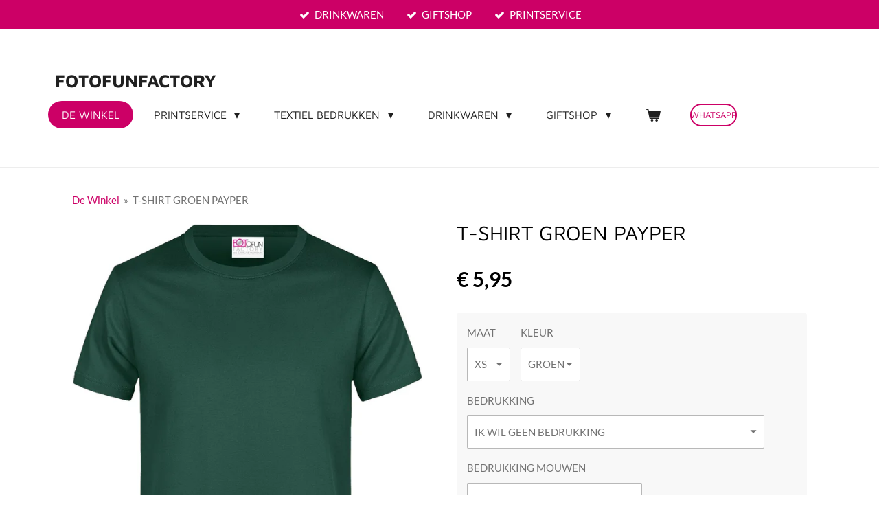

--- FILE ---
content_type: text/html; charset=UTF-8
request_url: https://www.fotofunfactory.nl/product/5486424/t-shirt-groen-payper
body_size: 15783
content:
<!DOCTYPE html>
<html lang="nl">
    <head>
        <meta http-equiv="Content-Type" content="text/html; charset=utf-8">
        <meta name="viewport" content="width=device-width, initial-scale=1.0, maximum-scale=5.0">
        <meta http-equiv="X-UA-Compatible" content="IE=edge">
        <link rel="canonical" href="https://www.fotofunfactory.nl/product/5486424/t-shirt-groen-payper">
        <link rel="sitemap" type="application/xml" href="https://www.fotofunfactory.nl/sitemap.xml">
        <meta property="og:title" content="T-SHIRT GROEN PAYPER">
        <meta property="og:url" content="https://www.fotofunfactory.nl/product/5486424/t-shirt-groen-payper">
        <base href="https://www.fotofunfactory.nl/">
        <meta name="description" property="og:description" content="Het perfecte (bedrijfs) T-Shirt merk Payper prachtige kwaliteit voor een scherpe prijs in vele kleuren verkrijgbaar vanaf € 5,25. Maak je T-shirt uniek met je eigen tekst of logo vanaf € 2,50.

">
                <script nonce="1df83da8526784c1d518f1f4174b2b57">
            
            window.JOUWWEB = window.JOUWWEB || {};
            window.JOUWWEB.application = window.JOUWWEB.application || {};
            window.JOUWWEB.application = {"backends":[{"domain":"jouwweb.nl","freeDomain":"jouwweb.site"},{"domain":"webador.com","freeDomain":"webadorsite.com"},{"domain":"webador.de","freeDomain":"webadorsite.com"},{"domain":"webador.fr","freeDomain":"webadorsite.com"},{"domain":"webador.es","freeDomain":"webadorsite.com"},{"domain":"webador.it","freeDomain":"webadorsite.com"},{"domain":"jouwweb.be","freeDomain":"jouwweb.site"},{"domain":"webador.ie","freeDomain":"webadorsite.com"},{"domain":"webador.co.uk","freeDomain":"webadorsite.com"},{"domain":"webador.at","freeDomain":"webadorsite.com"},{"domain":"webador.be","freeDomain":"webadorsite.com"},{"domain":"webador.ch","freeDomain":"webadorsite.com"},{"domain":"webador.ch","freeDomain":"webadorsite.com"},{"domain":"webador.mx","freeDomain":"webadorsite.com"},{"domain":"webador.com","freeDomain":"webadorsite.com"},{"domain":"webador.dk","freeDomain":"webadorsite.com"},{"domain":"webador.se","freeDomain":"webadorsite.com"},{"domain":"webador.no","freeDomain":"webadorsite.com"},{"domain":"webador.fi","freeDomain":"webadorsite.com"},{"domain":"webador.ca","freeDomain":"webadorsite.com"},{"domain":"webador.ca","freeDomain":"webadorsite.com"},{"domain":"webador.pl","freeDomain":"webadorsite.com"},{"domain":"webador.com.au","freeDomain":"webadorsite.com"},{"domain":"webador.nz","freeDomain":"webadorsite.com"}],"editorLocale":"nl-NL","editorTimezone":"Europe\/Amsterdam","editorLanguage":"nl","analytics4TrackingId":"G-E6PZPGE4QM","analyticsDimensions":[],"backendDomain":"www.jouwweb.nl","backendShortDomain":"jouwweb.nl","backendKey":"jouwweb-nl","freeWebsiteDomain":"jouwweb.site","noSsl":false,"build":{"reference":"fec0291"},"linkHostnames":["www.jouwweb.nl","www.webador.com","www.webador.de","www.webador.fr","www.webador.es","www.webador.it","www.jouwweb.be","www.webador.ie","www.webador.co.uk","www.webador.at","www.webador.be","www.webador.ch","fr.webador.ch","www.webador.mx","es.webador.com","www.webador.dk","www.webador.se","www.webador.no","www.webador.fi","www.webador.ca","fr.webador.ca","www.webador.pl","www.webador.com.au","www.webador.nz"],"assetsUrl":"https:\/\/assets.jwwb.nl","loginUrl":"https:\/\/www.jouwweb.nl\/inloggen","publishUrl":"https:\/\/www.jouwweb.nl\/v2\/website\/1979804\/publish-proxy","adminUserOrIp":false,"pricing":{"plans":{"lite":{"amount":"700","currency":"EUR"},"pro":{"amount":"1200","currency":"EUR"},"business":{"amount":"2400","currency":"EUR"}},"yearlyDiscount":{"price":{"amount":"4800","currency":"EUR"},"ratio":0.17,"percent":"17%","discountPrice":{"amount":"4800","currency":"EUR"},"termPricePerMonth":{"amount":"2400","currency":"EUR"},"termPricePerYear":{"amount":"24000","currency":"EUR"}}},"hcUrl":{"add-product-variants":"https:\/\/help.jouwweb.nl\/hc\/nl\/articles\/28594307773201","basic-vs-advanced-shipping":"https:\/\/help.jouwweb.nl\/hc\/nl\/articles\/28594268794257","html-in-head":"https:\/\/help.jouwweb.nl\/hc\/nl\/articles\/28594336422545","link-domain-name":"https:\/\/help.jouwweb.nl\/hc\/nl\/articles\/28594325307409","optimize-for-mobile":"https:\/\/help.jouwweb.nl\/hc\/nl\/articles\/28594312927121","seo":"https:\/\/help.jouwweb.nl\/hc\/nl\/sections\/28507243966737","transfer-domain-name":"https:\/\/help.jouwweb.nl\/hc\/nl\/articles\/28594325232657","website-not-secure":"https:\/\/help.jouwweb.nl\/hc\/nl\/articles\/28594252935825"}};
            window.JOUWWEB.brand = {"type":"jouwweb","name":"JouwWeb","domain":"JouwWeb.nl","supportEmail":"support@jouwweb.nl"};
                    
                window.JOUWWEB = window.JOUWWEB || {};
                window.JOUWWEB.websiteRendering = {"locale":"nl-NL","timezone":"Europe\/Amsterdam","routes":{"api\/upload\/product-field":"\/_api\/upload\/product-field","checkout\/cart":"\/winkelwagen","payment":"\/bestelling-afronden\/:publicOrderId","payment\/forward":"\/bestelling-afronden\/:publicOrderId\/forward","public-order":"\/bestelling\/:publicOrderId","checkout\/authorize":"\/winkelwagen\/authorize\/:gateway","wishlist":"\/verlanglijst"}};
                                                    window.JOUWWEB.website = {"id":1979804,"locale":"nl-NL","enabled":true,"title":"FotoFunFactory | Giftshop, Printservice","hasTitle":true,"roleOfLoggedInUser":null,"ownerLocale":"nl-NL","plan":"business","freeWebsiteDomain":"jouwweb.site","backendKey":"jouwweb-nl","currency":"EUR","defaultLocale":"nl-NL","url":"https:\/\/www.fotofunfactory.nl\/","homepageSegmentId":7550114,"category":"website","isOffline":false,"isPublished":true,"locales":["nl-NL"],"allowed":{"ads":false,"credits":true,"externalLinks":true,"slideshow":true,"customDefaultSlideshow":true,"hostedAlbums":true,"moderators":true,"mailboxQuota":10,"statisticsVisitors":true,"statisticsDetailed":true,"statisticsMonths":-1,"favicon":true,"password":true,"freeDomains":0,"freeMailAccounts":1,"canUseLanguages":false,"fileUpload":true,"legacyFontSize":false,"webshop":true,"products":-1,"imageText":false,"search":true,"audioUpload":true,"videoUpload":5000,"allowDangerousForms":false,"allowHtmlCode":true,"mobileBar":true,"sidebar":false,"poll":false,"allowCustomForms":true,"allowBusinessListing":true,"allowCustomAnalytics":true,"allowAccountingLink":true,"digitalProducts":true,"sitemapElement":false},"mobileBar":{"enabled":true,"theme":"light","email":{"active":true,"value":"info@fotofunfactory.nl"},"location":{"active":true,"value":"Sorongstraat 49, Hoogvliet"},"phone":{"active":true,"value":"+31622901916"},"whatsapp":{"active":true,"value":"+31622901916"},"social":{"active":false,"network":"facebook"}},"webshop":{"enabled":true,"currency":"EUR","taxEnabled":true,"taxInclusive":true,"vatDisclaimerVisible":false,"orderNotice":"<p>Indien je speciale wensen hebt kun je deze doorgeven via het Opmerkingen-veld in de laatste stap.<\/p>","orderConfirmation":null,"freeShipping":true,"freeShippingAmount":"299.00","shippingDisclaimerVisible":false,"pickupAllowed":true,"couponAllowed":false,"detailsPageAvailable":true,"socialMediaVisible":false,"termsPage":null,"termsPageUrl":null,"extraTerms":null,"pricingVisible":true,"orderButtonVisible":true,"shippingAdvanced":false,"shippingAdvancedBackEnd":false,"soldOutVisible":true,"backInStockNotificationEnabled":false,"canAddProducts":true,"nextOrderNumber":204,"allowedServicePoints":["postnl"],"sendcloudConfigured":false,"sendcloudFallbackPublicKey":"a3d50033a59b4a598f1d7ce7e72aafdf","taxExemptionAllowed":true,"invoiceComment":null,"emptyCartVisible":true,"minimumOrderPrice":null,"productNumbersEnabled":false,"wishlistEnabled":false,"hideTaxOnCart":false},"isTreatedAsWebshop":true};                            window.JOUWWEB.cart = {"products":[],"coupon":null,"shippingCountryCode":null,"shippingChoice":null,"breakdown":[]};                            window.JOUWWEB.scripts = ["website-rendering\/webshop"];                        window.parent.JOUWWEB.colorPalette = window.JOUWWEB.colorPalette;
        </script>
                <title>T-SHIRT GROEN PAYPER</title>
                                            <link href="https://primary.jwwb.nl/public/i/q/o/temp-tqieuzzlfkoxkghupiag/touch-icon-iphone.png?bust=1768292676" rel="apple-touch-icon" sizes="60x60">                                                <link href="https://primary.jwwb.nl/public/i/q/o/temp-tqieuzzlfkoxkghupiag/touch-icon-ipad.png?bust=1768292676" rel="apple-touch-icon" sizes="76x76">                                                <link href="https://primary.jwwb.nl/public/i/q/o/temp-tqieuzzlfkoxkghupiag/touch-icon-iphone-retina.png?bust=1768292676" rel="apple-touch-icon" sizes="120x120">                                                <link href="https://primary.jwwb.nl/public/i/q/o/temp-tqieuzzlfkoxkghupiag/touch-icon-ipad-retina.png?bust=1768292676" rel="apple-touch-icon" sizes="152x152">                                                <link href="https://primary.jwwb.nl/public/i/q/o/temp-tqieuzzlfkoxkghupiag/favicon.png?bust=1768292676" rel="shortcut icon">                                                <link href="https://primary.jwwb.nl/public/i/q/o/temp-tqieuzzlfkoxkghupiag/favicon.png?bust=1768292676" rel="icon">                                        <meta property="og:image" content="https&#x3A;&#x2F;&#x2F;primary.jwwb.nl&#x2F;public&#x2F;i&#x2F;q&#x2F;o&#x2F;temp-tqieuzzlfkoxkghupiag&#x2F;phvs6w&#x2F;Groent-shirtbestellen.jpg">
                    <meta property="og:image" content="https&#x3A;&#x2F;&#x2F;primary.jwwb.nl&#x2F;public&#x2F;i&#x2F;q&#x2F;o&#x2F;temp-tqieuzzlfkoxkghupiag&#x2F;logo-nw-fff-bottom-high.png">
                    <meta property="og:image" content="https&#x3A;&#x2F;&#x2F;primary.jwwb.nl&#x2F;public&#x2F;i&#x2F;q&#x2F;o&#x2F;temp-tqieuzzlfkoxkghupiag&#x2F;22b612&#x2F;iDEAL_logo.png&#x3F;enable-io&#x3D;true&amp;enable&#x3D;upscale&amp;fit&#x3D;bounds&amp;width&#x3D;1200">
                                    <meta name="twitter:card" content="summary_large_image">
                        <meta property="twitter:image" content="https&#x3A;&#x2F;&#x2F;primary.jwwb.nl&#x2F;public&#x2F;i&#x2F;q&#x2F;o&#x2F;temp-tqieuzzlfkoxkghupiag&#x2F;phvs6w&#x2F;Groent-shirtbestellen.jpg">
                                                    <script src="https://www.googletagmanager.com/gtag/js?id=UA-76193173-1" nonce="1df83da8526784c1d518f1f4174b2b57" data-turbo-track="reload" async></script>
<script src="https://plausible.io/js/script.manual.js" nonce="1df83da8526784c1d518f1f4174b2b57" data-turbo-track="reload" defer data-domain="shard4.jouwweb.nl"></script>
<link rel="stylesheet" type="text/css" href="https://gfonts.jwwb.nl/css?display=fallback&amp;family=Lato%3A400%2C700%2C400italic%2C700italic%7CMaven+Pro%3A400%2C700%2C400italic%2C700italic" nonce="1df83da8526784c1d518f1f4174b2b57" data-turbo-track="dynamic">
<script src="https://assets.jwwb.nl/assets/build/website-rendering/nl-NL.js?bust=af8dcdef13a1895089e9" nonce="1df83da8526784c1d518f1f4174b2b57" data-turbo-track="reload" defer></script>
<script src="https://assets.jwwb.nl/assets/website-rendering/runtime.e9aaeab0c631cbd69aaa.js?bust=0df1501923f96b249330" nonce="1df83da8526784c1d518f1f4174b2b57" data-turbo-track="reload" defer></script>
<script src="https://assets.jwwb.nl/assets/website-rendering/103.3d75ec3708e54af67f50.js?bust=cb0aa3c978e146edbd0d" nonce="1df83da8526784c1d518f1f4174b2b57" data-turbo-track="reload" defer></script>
<script src="https://assets.jwwb.nl/assets/website-rendering/main.f656389ec507dc20f0cb.js?bust=d20d7cd648ba41ec2448" nonce="1df83da8526784c1d518f1f4174b2b57" data-turbo-track="reload" defer></script>
<link rel="preload" href="https://assets.jwwb.nl/assets/website-rendering/styles.e258e1c0caffe3e22b8c.css?bust=00dff845dced716b5f3e" as="style">
<link rel="preload" href="https://assets.jwwb.nl/assets/website-rendering/fonts/icons-website-rendering/font/website-rendering.woff2?bust=bd2797014f9452dadc8e" as="font" crossorigin>
<link rel="preconnect" href="https://gfonts.jwwb.nl">
<link rel="stylesheet" type="text/css" href="https://assets.jwwb.nl/assets/website-rendering/styles.e258e1c0caffe3e22b8c.css?bust=00dff845dced716b5f3e" nonce="1df83da8526784c1d518f1f4174b2b57" data-turbo-track="dynamic">
<link rel="preconnect" href="https://assets.jwwb.nl">
<link rel="preconnect" href="https://www.google-analytics.com">
<link rel="stylesheet" type="text/css" href="https://primary.jwwb.nl/public/i/q/o/temp-tqieuzzlfkoxkghupiag/style.css?bust=1768565068" nonce="1df83da8526784c1d518f1f4174b2b57" data-turbo-track="dynamic">    </head>
    <body
        id="top"
        class="jw-is-no-slideshow jw-header-is-text jw-is-segment-product jw-is-frontend jw-is-no-sidebar jw-is-messagebar jw-is-no-touch-device jw-is-no-mobile"
                                    data-jouwweb-page="5486424"
                                                data-jouwweb-segment-id="5486424"
                                                data-jouwweb-segment-type="product"
                                                data-template-threshold="960"
                                                data-template-name="concert-banner&#x7C;fjord-banner"
                            itemscope
        itemtype="https://schema.org/Product"
    >
                                    <meta itemprop="url" content="https://www.fotofunfactory.nl/product/5486424/t-shirt-groen-payper">
        <a href="#main-content" class="jw-skip-link">
            Ga direct naar de hoofdinhoud        </a>
        <div class="jw-background"></div>
        <div class="jw-body">
            <div class="jw-mobile-menu jw-mobile-is-text js-mobile-menu">
            <button
            type="button"
            class="jw-mobile-menu__button jw-mobile-toggle"
            aria-label="Open / sluit menu"
        >
            <span class="jw-icon-burger"></span>
        </button>
        <div class="jw-mobile-header jw-mobile-header--text">
        <a            class="jw-mobile-header-content"
                            href="/"
                        >
                                        <div class="jw-mobile-text">
                    Fotofunfactory                </div>
                    </a>
    </div>

        <a
        href="/winkelwagen"
        class="jw-mobile-menu__button jw-mobile-header-cart"
        aria-label="Bekijk winkelwagen"
    >
        <span class="jw-icon-badge-wrapper">
            <span class="website-rendering-icon-basket" aria-hidden="true"></span>
            <span class="jw-icon-badge hidden" aria-hidden="true"></span>
        </span>
    </a>
    
    </div>
            <header class="header-wrap js-topbar-content-container js-fixed-header-container">
    <div class="message-bar message-bar--accent"><div class="message-bar__container"><ul class="message-bar-usps"><li class="message-bar-usps__item"><i class="website-rendering-icon-ok"></i><span>DRINKWAREN</span></li><li class="message-bar-usps__item"><i class="website-rendering-icon-ok"></i><span>GIFTSHOP</span></li><li class="message-bar-usps__item"><i class="website-rendering-icon-ok"></i><span>PRINTSERVICE</span></li></ul></div></div>    <div class="header-wrap__inner">
        <div class="header">
            <div class="jw-header-logo">
        <div
    class="jw-header jw-header-title-container jw-header-text jw-header-text-toggle"
    data-stylable="true"
>
    <a        id="jw-header-title"
        class="jw-header-title"
                    href="/"
            >
        Fotofunfactory    </a>
</div>
</div>
        </div>
        <nav class="menu jw-menu-copy">
            <ul
    id="jw-menu"
    class="jw-menu jw-menu-horizontal"
            >
            <li
    class="jw-menu-item jw-menu-is-active"
>
        <a        class="jw-menu-link js-active-menu-item"
        href="/"                                            data-page-link-id="7550114"
                            >
                <span class="">
            De Winkel        </span>
            </a>
                </li>
            <li
    class="jw-menu-item jw-menu-has-submenu"
>
        <a        class="jw-menu-link"
        href="/printservice"                                            data-page-link-id="7722014"
                            >
                <span class="">
            printservice        </span>
                    <span class="jw-arrow jw-arrow-toplevel"></span>
            </a>
                    <ul
            class="jw-submenu"
                    >
                            <li
    class="jw-menu-item"
>
        <a        class="jw-menu-link"
        href="/printservice/fotoprint"                                            data-page-link-id="7741765"
                            >
                <span class="">
            fotoprint        </span>
            </a>
                </li>
                            <li
    class="jw-menu-item"
>
        <a        class="jw-menu-link"
        href="/printservice/canvas"                                            data-page-link-id="7742176"
                            >
                <span class="">
            canvas        </span>
            </a>
                </li>
                    </ul>
        </li>
            <li
    class="jw-menu-item jw-menu-has-submenu"
>
        <a        class="jw-menu-link"
        href="/textiel-bedrukken"                                            data-page-link-id="7722033"
                            >
                <span class="">
            TEXTIEL BEDRUKKEN        </span>
                    <span class="jw-arrow jw-arrow-toplevel"></span>
            </a>
                    <ul
            class="jw-submenu"
                    >
                            <li
    class="jw-menu-item"
>
        <a        class="jw-menu-link"
        href="/textiel-bedrukken/t-shirts"                                            data-page-link-id="8279388"
                            >
                <span class="">
            T-SHIRTS        </span>
            </a>
                </li>
                            <li
    class="jw-menu-item"
>
        <a        class="jw-menu-link"
        href="/textiel-bedrukken/sweater-trui"                                            data-page-link-id="8302419"
                            >
                <span class="">
            SWEATER TRUI        </span>
            </a>
                </li>
                            <li
    class="jw-menu-item"
>
        <a        class="jw-menu-link"
        href="/textiel-bedrukken/hoodie"                                            data-page-link-id="8309304"
                            >
                <span class="">
            HOODIE        </span>
            </a>
                </li>
                            <li
    class="jw-menu-item"
>
        <a        class="jw-menu-link"
        href="/textiel-bedrukken/hoodievest"                                            data-page-link-id="8309416"
                            >
                <span class="">
            HOODIEVEST        </span>
            </a>
                </li>
                            <li
    class="jw-menu-item"
>
        <a        class="jw-menu-link"
        href="/textiel-bedrukken/prijzen-kleding-bedrukken"                                            data-page-link-id="10386095"
                            >
                <span class="">
            Prijzen kleding bedrukken        </span>
            </a>
                </li>
                    </ul>
        </li>
            <li
    class="jw-menu-item jw-menu-has-submenu"
>
        <a        class="jw-menu-link"
        href="/drinkwaren"                                            data-page-link-id="7722029"
                            >
                <span class="">
            DRINKWAREN        </span>
                    <span class="jw-arrow jw-arrow-toplevel"></span>
            </a>
                    <ul
            class="jw-submenu"
                    >
                            <li
    class="jw-menu-item jw-menu-has-submenu"
>
        <a        class="jw-menu-link"
        href="/drinkwaren/keramiek"                                            data-page-link-id="22675031"
                            >
                <span class="">
            KERAMIEK        </span>
                    <span class="jw-arrow"></span>
            </a>
                    <ul
            class="jw-submenu"
                    >
                            <li
    class="jw-menu-item"
>
        <a        class="jw-menu-link"
        href="/drinkwaren/keramiek/senseo-kopje"                                            data-page-link-id="8357481"
                            >
                <span class="">
            SENSEO KOPJE        </span>
            </a>
                </li>
                            <li
    class="jw-menu-item"
>
        <a        class="jw-menu-link"
        href="/drinkwaren/keramiek/mok-groot"                                            data-page-link-id="8357363"
                            >
                <span class="">
            MOK GROOT        </span>
            </a>
                </li>
                            <li
    class="jw-menu-item"
>
        <a        class="jw-menu-link"
        href="/drinkwaren/keramiek/mok-hartvorm"                                            data-page-link-id="8353882"
                            >
                <span class="">
            MOK HARTVORM        </span>
            </a>
                </li>
                            <li
    class="jw-menu-item"
>
        <a        class="jw-menu-link"
        href="/drinkwaren/keramiek/glitter-mok-goud"                                            data-page-link-id="8357751"
                            >
                <span class="">
            GLITTER MOK GOUD        </span>
            </a>
                </li>
                            <li
    class="jw-menu-item"
>
        <a        class="jw-menu-link"
        href="/drinkwaren/keramiek/glitter-mok-zilver"                                            data-page-link-id="8357632"
                            >
                <span class="">
            GLITTER MOK ZILVER        </span>
            </a>
                </li>
                    </ul>
        </li>
                            <li
    class="jw-menu-item jw-menu-has-submenu"
>
        <a        class="jw-menu-link"
        href="/drinkwaren/rvs-thermos"                                            data-page-link-id="22673559"
                            >
                <span class="">
            RVS THERMOS        </span>
                    <span class="jw-arrow"></span>
            </a>
                    <ul
            class="jw-submenu"
                    >
                            <li
    class="jw-menu-item"
>
        <a        class="jw-menu-link"
        href="/drinkwaren/rvs-thermos/rvs-beker"                                            data-page-link-id="22695144"
                            >
                <span class="">
            RVS BEKER        </span>
            </a>
                </li>
                            <li
    class="jw-menu-item"
>
        <a        class="jw-menu-link"
        href="/drinkwaren/rvs-thermos/mok-karabijnhaak"                                            data-page-link-id="8357843"
                            >
                <span class="">
            MOK KARABIJNHAAK        </span>
            </a>
                </li>
                            <li
    class="jw-menu-item"
>
        <a        class="jw-menu-link"
        href="/drinkwaren/rvs-thermos/thermosfles"                                            data-page-link-id="8358041"
                            >
                <span class="">
            THERMOSFLES        </span>
            </a>
                </li>
                            <li
    class="jw-menu-item"
>
        <a        class="jw-menu-link"
        href="/drinkwaren/rvs-thermos/beker-to-go"                                            data-page-link-id="22688307"
                            >
                <span class="">
            BEKER TO GO        </span>
            </a>
                </li>
                            <li
    class="jw-menu-item"
>
        <a        class="jw-menu-link"
        href="/drinkwaren/rvs-thermos/beker-travel"                                            data-page-link-id="22693320"
                            >
                <span class="">
            BEKER TRAVEL        </span>
            </a>
                </li>
                            <li
    class="jw-menu-item"
>
        <a        class="jw-menu-link"
        href="/drinkwaren/rvs-thermos/beker-starbucks"                                            data-page-link-id="22729741"
                            >
                <span class="">
            BEKER STARBUCKS        </span>
            </a>
                </li>
                    </ul>
        </li>
                            <li
    class="jw-menu-item jw-menu-has-submenu"
>
        <a        class="jw-menu-link"
        href="/drinkwaren/aluminium"                                            data-page-link-id="22675125"
                            >
                <span class="">
            ALUMINIUM        </span>
                    <span class="jw-arrow"></span>
            </a>
                    <ul
            class="jw-submenu"
                    >
                            <li
    class="jw-menu-item"
>
        <a        class="jw-menu-link"
        href="/drinkwaren/aluminium/aluminium-waterfles"                                            data-page-link-id="8358330"
                            >
                <span class="">
            ALUMINIUM WATERFLES        </span>
            </a>
                </li>
                            <li
    class="jw-menu-item"
>
        <a        class="jw-menu-link"
        href="/drinkwaren/aluminium/aluminium-drinkfles"                                            data-page-link-id="8358412"
                            >
                <span class="">
            ALUMINIUM DRINKFLES        </span>
            </a>
                </li>
                    </ul>
        </li>
                            <li
    class="jw-menu-item"
>
        <a        class="jw-menu-link"
        href="/drinkwaren/emaille"                                            data-page-link-id="22731811"
                            >
                <span class="">
            EMAILLE        </span>
            </a>
                </li>
                    </ul>
        </li>
            <li
    class="jw-menu-item jw-menu-has-submenu"
>
        <a        class="jw-menu-link"
        href="/giftshop"                                            data-page-link-id="8894115"
                            >
                <span class="">
            Giftshop        </span>
                    <span class="jw-arrow jw-arrow-toplevel"></span>
            </a>
                    <ul
            class="jw-submenu"
                    >
                            <li
    class="jw-menu-item"
>
        <a        class="jw-menu-link"
        href="/giftshop/rompertjes"                                            data-page-link-id="11378313"
                            >
                <span class="">
            Rompertjes        </span>
            </a>
                </li>
                            <li
    class="jw-menu-item jw-menu-has-submenu"
>
        <a        class="jw-menu-link"
        href="/giftshop/cadeau-mokken"                                            data-page-link-id="8894888"
                            >
                <span class="">
            Cadeau Mokken        </span>
                    <span class="jw-arrow"></span>
            </a>
                    <ul
            class="jw-submenu"
                    >
                            <li
    class="jw-menu-item"
>
        <a        class="jw-menu-link"
        href="/giftshop/cadeau-mokken/delfts-blauwe-mokken"                                            data-page-link-id="8927210"
                            >
                <span class="">
            Delfts Blauwe Mokken        </span>
            </a>
                </li>
                            <li
    class="jw-menu-item"
>
        <a        class="jw-menu-link"
        href="/giftshop/cadeau-mokken/moederdag-mokken"                                            data-page-link-id="8927406"
                            >
                <span class="">
            Moederdag Mokken        </span>
            </a>
                </li>
                            <li
    class="jw-menu-item"
>
        <a        class="jw-menu-link"
        href="/giftshop/cadeau-mokken/werk-mokken"                                            data-page-link-id="8927405"
                            >
                <span class="">
            Werk Mokken        </span>
            </a>
                </li>
                            <li
    class="jw-menu-item"
>
        <a        class="jw-menu-link"
        href="/giftshop/cadeau-mokken/liefde-mokken"                                            data-page-link-id="8927404"
                            >
                <span class="">
            Liefde Mokken        </span>
            </a>
                </li>
                            <li
    class="jw-menu-item"
>
        <a        class="jw-menu-link"
        href="/giftshop/cadeau-mokken/grappige-mokken"                                            data-page-link-id="8927408"
                            >
                <span class="">
            Grappige Mokken        </span>
            </a>
                </li>
                            <li
    class="jw-menu-item"
>
        <a        class="jw-menu-link"
        href="/giftshop/cadeau-mokken/vaderdag-mokken"                                            data-page-link-id="8943123"
                            >
                <span class="">
            Vaderdag Mokken        </span>
            </a>
                </li>
                    </ul>
        </li>
                            <li
    class="jw-menu-item"
>
        <a        class="jw-menu-link"
        href="/giftshop/katoenen-tasjes"                                            data-page-link-id="7721862"
                            >
                <span class="">
            Katoenen Tasjes        </span>
            </a>
                </li>
                            <li
    class="jw-menu-item"
>
        <a        class="jw-menu-link"
        href="/giftshop/keukenschorten"                                            data-page-link-id="8919406"
                            >
                <span class="">
            Keukenschorten        </span>
            </a>
                </li>
                    </ul>
        </li>
            <li
    class="jw-menu-item js-menu-cart-item "
>
        <a        class="jw-menu-link jw-menu-link--icon"
        href="/winkelwagen"                                                            title="Winkelwagen"
            >
                                    <span class="jw-icon-badge-wrapper">
                        <span class="website-rendering-icon-basket"></span>
                                            <span class="jw-icon-badge hidden">
                    0                </span>
                            <span class="hidden-desktop-horizontal-menu">
            Winkelwagen        </span>
            </a>
                </li>
    
    <div
    class="jw-menu-item jw-menu-cta"
    >
    <a
       title="Whatsapp"
       class="jw-btn jw-btn--size-small jw-btn--style-border"
                  href="https&#x3A;&#x2F;&#x2F;api.whatsapp.com&#x2F;send&#x3F;phone&#x3D;&#x25;2B31622901916"
                  >
        <span class="jw-btn-caption">
            Whatsapp        </span>
    </a>
</div>
</ul>

    <script nonce="1df83da8526784c1d518f1f4174b2b57" id="jw-mobile-menu-template" type="text/template">
        <ul id="jw-menu" class="jw-menu jw-menu-horizontal jw-menu-spacing--mobile-bar">
                            <li
    class="jw-menu-item jw-menu-is-active"
>
        <a        class="jw-menu-link js-active-menu-item"
        href="/"                                            data-page-link-id="7550114"
                            >
                <span class="">
            De Winkel        </span>
            </a>
                </li>
                            <li
    class="jw-menu-item jw-menu-has-submenu"
>
        <a        class="jw-menu-link"
        href="/printservice"                                            data-page-link-id="7722014"
                            >
                <span class="">
            printservice        </span>
                    <span class="jw-arrow jw-arrow-toplevel"></span>
            </a>
                    <ul
            class="jw-submenu"
                    >
                            <li
    class="jw-menu-item"
>
        <a        class="jw-menu-link"
        href="/printservice/fotoprint"                                            data-page-link-id="7741765"
                            >
                <span class="">
            fotoprint        </span>
            </a>
                </li>
                            <li
    class="jw-menu-item"
>
        <a        class="jw-menu-link"
        href="/printservice/canvas"                                            data-page-link-id="7742176"
                            >
                <span class="">
            canvas        </span>
            </a>
                </li>
                    </ul>
        </li>
                            <li
    class="jw-menu-item jw-menu-has-submenu"
>
        <a        class="jw-menu-link"
        href="/textiel-bedrukken"                                            data-page-link-id="7722033"
                            >
                <span class="">
            TEXTIEL BEDRUKKEN        </span>
                    <span class="jw-arrow jw-arrow-toplevel"></span>
            </a>
                    <ul
            class="jw-submenu"
                    >
                            <li
    class="jw-menu-item"
>
        <a        class="jw-menu-link"
        href="/textiel-bedrukken/t-shirts"                                            data-page-link-id="8279388"
                            >
                <span class="">
            T-SHIRTS        </span>
            </a>
                </li>
                            <li
    class="jw-menu-item"
>
        <a        class="jw-menu-link"
        href="/textiel-bedrukken/sweater-trui"                                            data-page-link-id="8302419"
                            >
                <span class="">
            SWEATER TRUI        </span>
            </a>
                </li>
                            <li
    class="jw-menu-item"
>
        <a        class="jw-menu-link"
        href="/textiel-bedrukken/hoodie"                                            data-page-link-id="8309304"
                            >
                <span class="">
            HOODIE        </span>
            </a>
                </li>
                            <li
    class="jw-menu-item"
>
        <a        class="jw-menu-link"
        href="/textiel-bedrukken/hoodievest"                                            data-page-link-id="8309416"
                            >
                <span class="">
            HOODIEVEST        </span>
            </a>
                </li>
                            <li
    class="jw-menu-item"
>
        <a        class="jw-menu-link"
        href="/textiel-bedrukken/prijzen-kleding-bedrukken"                                            data-page-link-id="10386095"
                            >
                <span class="">
            Prijzen kleding bedrukken        </span>
            </a>
                </li>
                    </ul>
        </li>
                            <li
    class="jw-menu-item jw-menu-has-submenu"
>
        <a        class="jw-menu-link"
        href="/drinkwaren"                                            data-page-link-id="7722029"
                            >
                <span class="">
            DRINKWAREN        </span>
                    <span class="jw-arrow jw-arrow-toplevel"></span>
            </a>
                    <ul
            class="jw-submenu"
                    >
                            <li
    class="jw-menu-item jw-menu-has-submenu"
>
        <a        class="jw-menu-link"
        href="/drinkwaren/keramiek"                                            data-page-link-id="22675031"
                            >
                <span class="">
            KERAMIEK        </span>
                    <span class="jw-arrow"></span>
            </a>
                    <ul
            class="jw-submenu"
                    >
                            <li
    class="jw-menu-item"
>
        <a        class="jw-menu-link"
        href="/drinkwaren/keramiek/senseo-kopje"                                            data-page-link-id="8357481"
                            >
                <span class="">
            SENSEO KOPJE        </span>
            </a>
                </li>
                            <li
    class="jw-menu-item"
>
        <a        class="jw-menu-link"
        href="/drinkwaren/keramiek/mok-groot"                                            data-page-link-id="8357363"
                            >
                <span class="">
            MOK GROOT        </span>
            </a>
                </li>
                            <li
    class="jw-menu-item"
>
        <a        class="jw-menu-link"
        href="/drinkwaren/keramiek/mok-hartvorm"                                            data-page-link-id="8353882"
                            >
                <span class="">
            MOK HARTVORM        </span>
            </a>
                </li>
                            <li
    class="jw-menu-item"
>
        <a        class="jw-menu-link"
        href="/drinkwaren/keramiek/glitter-mok-goud"                                            data-page-link-id="8357751"
                            >
                <span class="">
            GLITTER MOK GOUD        </span>
            </a>
                </li>
                            <li
    class="jw-menu-item"
>
        <a        class="jw-menu-link"
        href="/drinkwaren/keramiek/glitter-mok-zilver"                                            data-page-link-id="8357632"
                            >
                <span class="">
            GLITTER MOK ZILVER        </span>
            </a>
                </li>
                    </ul>
        </li>
                            <li
    class="jw-menu-item jw-menu-has-submenu"
>
        <a        class="jw-menu-link"
        href="/drinkwaren/rvs-thermos"                                            data-page-link-id="22673559"
                            >
                <span class="">
            RVS THERMOS        </span>
                    <span class="jw-arrow"></span>
            </a>
                    <ul
            class="jw-submenu"
                    >
                            <li
    class="jw-menu-item"
>
        <a        class="jw-menu-link"
        href="/drinkwaren/rvs-thermos/rvs-beker"                                            data-page-link-id="22695144"
                            >
                <span class="">
            RVS BEKER        </span>
            </a>
                </li>
                            <li
    class="jw-menu-item"
>
        <a        class="jw-menu-link"
        href="/drinkwaren/rvs-thermos/mok-karabijnhaak"                                            data-page-link-id="8357843"
                            >
                <span class="">
            MOK KARABIJNHAAK        </span>
            </a>
                </li>
                            <li
    class="jw-menu-item"
>
        <a        class="jw-menu-link"
        href="/drinkwaren/rvs-thermos/thermosfles"                                            data-page-link-id="8358041"
                            >
                <span class="">
            THERMOSFLES        </span>
            </a>
                </li>
                            <li
    class="jw-menu-item"
>
        <a        class="jw-menu-link"
        href="/drinkwaren/rvs-thermos/beker-to-go"                                            data-page-link-id="22688307"
                            >
                <span class="">
            BEKER TO GO        </span>
            </a>
                </li>
                            <li
    class="jw-menu-item"
>
        <a        class="jw-menu-link"
        href="/drinkwaren/rvs-thermos/beker-travel"                                            data-page-link-id="22693320"
                            >
                <span class="">
            BEKER TRAVEL        </span>
            </a>
                </li>
                            <li
    class="jw-menu-item"
>
        <a        class="jw-menu-link"
        href="/drinkwaren/rvs-thermos/beker-starbucks"                                            data-page-link-id="22729741"
                            >
                <span class="">
            BEKER STARBUCKS        </span>
            </a>
                </li>
                    </ul>
        </li>
                            <li
    class="jw-menu-item jw-menu-has-submenu"
>
        <a        class="jw-menu-link"
        href="/drinkwaren/aluminium"                                            data-page-link-id="22675125"
                            >
                <span class="">
            ALUMINIUM        </span>
                    <span class="jw-arrow"></span>
            </a>
                    <ul
            class="jw-submenu"
                    >
                            <li
    class="jw-menu-item"
>
        <a        class="jw-menu-link"
        href="/drinkwaren/aluminium/aluminium-waterfles"                                            data-page-link-id="8358330"
                            >
                <span class="">
            ALUMINIUM WATERFLES        </span>
            </a>
                </li>
                            <li
    class="jw-menu-item"
>
        <a        class="jw-menu-link"
        href="/drinkwaren/aluminium/aluminium-drinkfles"                                            data-page-link-id="8358412"
                            >
                <span class="">
            ALUMINIUM DRINKFLES        </span>
            </a>
                </li>
                    </ul>
        </li>
                            <li
    class="jw-menu-item"
>
        <a        class="jw-menu-link"
        href="/drinkwaren/emaille"                                            data-page-link-id="22731811"
                            >
                <span class="">
            EMAILLE        </span>
            </a>
                </li>
                    </ul>
        </li>
                            <li
    class="jw-menu-item jw-menu-has-submenu"
>
        <a        class="jw-menu-link"
        href="/giftshop"                                            data-page-link-id="8894115"
                            >
                <span class="">
            Giftshop        </span>
                    <span class="jw-arrow jw-arrow-toplevel"></span>
            </a>
                    <ul
            class="jw-submenu"
                    >
                            <li
    class="jw-menu-item"
>
        <a        class="jw-menu-link"
        href="/giftshop/rompertjes"                                            data-page-link-id="11378313"
                            >
                <span class="">
            Rompertjes        </span>
            </a>
                </li>
                            <li
    class="jw-menu-item jw-menu-has-submenu"
>
        <a        class="jw-menu-link"
        href="/giftshop/cadeau-mokken"                                            data-page-link-id="8894888"
                            >
                <span class="">
            Cadeau Mokken        </span>
                    <span class="jw-arrow"></span>
            </a>
                    <ul
            class="jw-submenu"
                    >
                            <li
    class="jw-menu-item"
>
        <a        class="jw-menu-link"
        href="/giftshop/cadeau-mokken/delfts-blauwe-mokken"                                            data-page-link-id="8927210"
                            >
                <span class="">
            Delfts Blauwe Mokken        </span>
            </a>
                </li>
                            <li
    class="jw-menu-item"
>
        <a        class="jw-menu-link"
        href="/giftshop/cadeau-mokken/moederdag-mokken"                                            data-page-link-id="8927406"
                            >
                <span class="">
            Moederdag Mokken        </span>
            </a>
                </li>
                            <li
    class="jw-menu-item"
>
        <a        class="jw-menu-link"
        href="/giftshop/cadeau-mokken/werk-mokken"                                            data-page-link-id="8927405"
                            >
                <span class="">
            Werk Mokken        </span>
            </a>
                </li>
                            <li
    class="jw-menu-item"
>
        <a        class="jw-menu-link"
        href="/giftshop/cadeau-mokken/liefde-mokken"                                            data-page-link-id="8927404"
                            >
                <span class="">
            Liefde Mokken        </span>
            </a>
                </li>
                            <li
    class="jw-menu-item"
>
        <a        class="jw-menu-link"
        href="/giftshop/cadeau-mokken/grappige-mokken"                                            data-page-link-id="8927408"
                            >
                <span class="">
            Grappige Mokken        </span>
            </a>
                </li>
                            <li
    class="jw-menu-item"
>
        <a        class="jw-menu-link"
        href="/giftshop/cadeau-mokken/vaderdag-mokken"                                            data-page-link-id="8943123"
                            >
                <span class="">
            Vaderdag Mokken        </span>
            </a>
                </li>
                    </ul>
        </li>
                            <li
    class="jw-menu-item"
>
        <a        class="jw-menu-link"
        href="/giftshop/katoenen-tasjes"                                            data-page-link-id="7721862"
                            >
                <span class="">
            Katoenen Tasjes        </span>
            </a>
                </li>
                            <li
    class="jw-menu-item"
>
        <a        class="jw-menu-link"
        href="/giftshop/keukenschorten"                                            data-page-link-id="8919406"
                            >
                <span class="">
            Keukenschorten        </span>
            </a>
                </li>
                    </ul>
        </li>
            
            <div
    class="jw-menu-item jw-menu-cta"
    >
    <a
       title="Whatsapp"
       class="jw-btn jw-btn--size-small jw-btn--style-border"
                  href="https&#x3A;&#x2F;&#x2F;api.whatsapp.com&#x2F;send&#x3F;phone&#x3D;&#x25;2B31622901916"
                  >
        <span class="jw-btn-caption">
            Whatsapp        </span>
    </a>
</div>
        </ul>
    </script>
        </nav>
    </div>
</header>
<script nonce="1df83da8526784c1d518f1f4174b2b57">
    JOUWWEB.templateConfig = {
        header: {
            selector: '.header-wrap__inner',
            mobileSelector: '.jw-mobile-menu',
            updatePusher: function (topHeight) {
                var $sliderStyle = $('#sliderStyle');

                if ($sliderStyle.length === 0) {
                    $sliderStyle = $('<style />')
                        .attr('id', 'sliderStyle')
                        .appendTo(document.body);
                }

                // Header height without mobile bar
                var headerHeight = $('.header-wrap__inner').outerHeight();

                var paddingTop = topHeight;
                var paddingBottom = Math.min(headerHeight * (2/3), 60);
                $sliderStyle.html(
                    '.jw-slideshow-slide-content {' +
                    '    padding-top: ' + paddingTop + 'px;' +
                    '    padding-bottom: ' + paddingBottom + 'px;' +
                    '}' +
                    '.bx-controls-direction {' +
                    '    margin-top: ' + ((paddingTop - paddingBottom) / 2) + 'px;' +
                    '}'
                );

                // make sure slider also gets correct height (because of the added padding)
                $('.jw-slideshow-slide[aria-hidden=false]').each(function (index) {
                    var $this = $(this);
                    topHeight = $this.outerHeight() > topHeight ? $this.outerHeight() : topHeight;
                    $this.closest('.bx-viewport').css({
                        height: topHeight + 'px',
                    });
                });

                // If a page has a message-bar, offset the mobile nav.
                const $messageBar = $('.message-bar');
                if ($messageBar.length > 0) {
                    $('.js-mobile-menu, .jw-menu-clone').css('top', $messageBar.outerHeight());
                }
            },
        },
        mainContentOffset: function () {
            const $body = $('body');

            function measureAffixedHeaderHeight() {
                const $headerWrap = $('.header-wrap');
                const $headerWrapInner = $('.header-wrap__inner');

                // Early return if header is already affixed
                if ($body.hasClass('jw-is-header-affix')) {
                    return $headerWrap.height();
                }

                // Switch to affixed header (without transition)
                $headerWrapInner.css('transition', 'none');
                $body.addClass('jw-is-header-affix');

                // Measure affixed header height
                const headerHeight = $headerWrap.height();

                // Switch back to unaffixed header (without transition)
                $body.removeClass('jw-is-header-affix');
                $headerWrap.height(); // force reflow
                $headerWrapInner.css('transition', '');

                return headerHeight;
            }

            const headerHeight = measureAffixedHeaderHeight();
            return $('.main-content').offset().top - ($body.hasClass('jw-menu-is-mobile') ? 0 : headerHeight);
        },
    };
</script>
<div class="main-content">
    
<main id="main-content" class="block-content">
    <div data-section-name="content" class="jw-section jw-section-content jw-responsive">
        <div class="jw-strip jw-strip--default jw-strip--style-color jw-strip--primary jw-strip--color-default jw-strip--padding-start"><div class="jw-strip__content-container"><div class="jw-strip__content jw-responsive">    
                        <nav class="jw-breadcrumbs" aria-label="Kruimelpad"><ol><li><a href="/" class="jw-breadcrumbs__link">De Winkel</a></li><li><span class="jw-breadcrumbs__separator" aria-hidden="true">&raquo;</span><a href="/product/5486424/t-shirt-groen-payper" class="jw-breadcrumbs__link jw-breadcrumbs__link--current" aria-current="page">T-SHIRT GROEN PAYPER</a></li></ol></nav>    <div
        class="product-page js-product-container"
        data-webshop-product="&#x7B;&quot;id&quot;&#x3A;5486424,&quot;title&quot;&#x3A;&quot;T-SHIRT&#x20;GROEN&#x20;PAYPER&quot;,&quot;url&quot;&#x3A;&quot;&#x5C;&#x2F;product&#x5C;&#x2F;5486424&#x5C;&#x2F;t-shirt-groen-payper&quot;,&quot;variants&quot;&#x3A;&#x5B;&#x7B;&quot;id&quot;&#x3A;18712381,&quot;stock&quot;&#x3A;0,&quot;limited&quot;&#x3A;false,&quot;propertyValueIds&quot;&#x3A;&#x5B;7803113,7803136&#x5D;&#x7D;,&#x7B;&quot;id&quot;&#x3A;18712382,&quot;stock&quot;&#x3A;0,&quot;limited&quot;&#x3A;false,&quot;propertyValueIds&quot;&#x3A;&#x5B;7803114,7803136&#x5D;&#x7D;,&#x7B;&quot;id&quot;&#x3A;18712383,&quot;stock&quot;&#x3A;0,&quot;limited&quot;&#x3A;false,&quot;propertyValueIds&quot;&#x3A;&#x5B;7803115,7803136&#x5D;&#x7D;,&#x7B;&quot;id&quot;&#x3A;18712384,&quot;stock&quot;&#x3A;0,&quot;limited&quot;&#x3A;false,&quot;propertyValueIds&quot;&#x3A;&#x5B;7803116,7803136&#x5D;&#x7D;,&#x7B;&quot;id&quot;&#x3A;18712385,&quot;stock&quot;&#x3A;0,&quot;limited&quot;&#x3A;false,&quot;propertyValueIds&quot;&#x3A;&#x5B;7803117,7803136&#x5D;&#x7D;,&#x7B;&quot;id&quot;&#x3A;18712386,&quot;stock&quot;&#x3A;0,&quot;limited&quot;&#x3A;false,&quot;propertyValueIds&quot;&#x3A;&#x5B;7803118,7803136&#x5D;&#x7D;,&#x7B;&quot;id&quot;&#x3A;18712387,&quot;stock&quot;&#x3A;0,&quot;limited&quot;&#x3A;false,&quot;propertyValueIds&quot;&#x3A;&#x5B;7803119,7803136&#x5D;&#x7D;,&#x7B;&quot;id&quot;&#x3A;18712388,&quot;stock&quot;&#x3A;0,&quot;limited&quot;&#x3A;false,&quot;propertyValueIds&quot;&#x3A;&#x5B;7803134,7803136&#x5D;&#x7D;,&#x7B;&quot;id&quot;&#x3A;18712389,&quot;stock&quot;&#x3A;0,&quot;limited&quot;&#x3A;false,&quot;propertyValueIds&quot;&#x3A;&#x5B;7803135,7803136&#x5D;&#x7D;&#x5D;,&quot;image&quot;&#x3A;&#x7B;&quot;id&quot;&#x3A;48596239,&quot;url&quot;&#x3A;&quot;https&#x3A;&#x5C;&#x2F;&#x5C;&#x2F;primary.jwwb.nl&#x5C;&#x2F;public&#x5C;&#x2F;i&#x5C;&#x2F;q&#x5C;&#x2F;o&#x5C;&#x2F;temp-tqieuzzlfkoxkghupiag&#x5C;&#x2F;Groent-shirtbestellen.jpg&quot;,&quot;width&quot;&#x3A;800,&quot;height&quot;&#x3A;1004&#x7D;,&quot;orderFromDetailsPage&quot;&#x3A;true&#x7D;"
        data-is-detail-view="1"
    >
                <div class="product-page__top">
            <h1 class="product-page__heading" itemprop="name">
                T-SHIRT GROEN PAYPER            </h1>
                                </div>
                                <div class="product-page__image-container">
                <div
                    class="image-gallery image-gallery--single-item"
                    role="group"
                    aria-roledescription="carousel"
                    aria-label="Productafbeeldingen"
                >
                    <div class="image-gallery__main">
                        <div
                            class="image-gallery__slides"
                            aria-live="polite"
                            aria-atomic="false"
                        >
                                                                                            <div
                                    class="image-gallery__slide-container"
                                    role="group"
                                    aria-roledescription="slide"
                                    aria-hidden="false"
                                    aria-label="1 van 1"
                                >
                                    <a
                                        class="image-gallery__slide-item"
                                        href="https://primary.jwwb.nl/public/i/q/o/temp-tqieuzzlfkoxkghupiag/phvs6w/Groent-shirtbestellen.jpg"
                                        data-width="876"
                                        data-height="1100"
                                        data-image-id="48596239"
                                        tabindex="0"
                                    >
                                        <div class="image-gallery__slide-image">
                                            <img
                                                                                                    itemprop="image"
                                                    alt="T-SHIRT&#x20;GROEN&#x20;PAYPER"
                                                                                                src="https://primary.jwwb.nl/public/i/q/o/temp-tqieuzzlfkoxkghupiag/Groent-shirtbestellen.jpg?enable-io=true&enable=upscale&width=600"
                                                srcset="https://primary.jwwb.nl/public/i/q/o/temp-tqieuzzlfkoxkghupiag/phvs6w/Groent-shirtbestellen.jpg?enable-io=true&width=600 600w"
                                                sizes="(min-width: 960px) 50vw, 100vw"
                                                width="876"
                                                height="1100"
                                            >
                                        </div>
                                    </a>
                                </div>
                                                    </div>
                        <div class="image-gallery__controls">
                            <button
                                type="button"
                                class="image-gallery__control image-gallery__control--prev image-gallery__control--disabled"
                                aria-label="Vorige afbeelding"
                            >
                                <span class="website-rendering-icon-left-open-big"></span>
                            </button>
                            <button
                                type="button"
                                class="image-gallery__control image-gallery__control--next image-gallery__control--disabled"
                                aria-label="Volgende afbeelding"
                            >
                                <span class="website-rendering-icon-right-open-big"></span>
                            </button>
                        </div>
                    </div>
                                    </div>
            </div>
                <div class="product-page__container">
            <div itemprop="offers" itemscope itemtype="https://schema.org/Offer">
                                <meta itemprop="availability" content="https://schema.org/InStock">
                                                        <meta itemprop="price" content="5.95">
                    <meta itemprop="priceCurrency" content="EUR">
                    <div class="product-page__price-container">
                        <div class="product__price js-product-container__price">
                            <span class="product__price__price">€ 5,95</span>
                        </div>
                        <div class="product__free-shipping-motivator js-product-container__free-shipping-motivator"></div>
                    </div>
                                                </div>
                                        <div class="product-page__customization-container jw-element-form-well">
                                        <div class="product__variants jw-select hidden">
    <select
        class="product__variants-select jw-select__input js-product-container__options jw-element-form-input-text"
        aria-label="MAAT&#x20;&#x2F;&#x20;KLEUR"
    >
        <optgroup label="MAAT / KLEUR"></optgroup>
                    <option
                value="18712381"
                data-price-html="&lt;span class=&quot;product__price__price&quot;&gt;€ 5,95&lt;/span&gt;
"
                selected            >
                XS / GROEN                            </option>
                    <option
                value="18712382"
                data-price-html="&lt;span class=&quot;product__price__price&quot;&gt;€ 5,95&lt;/span&gt;
"
                            >
                S / GROEN                            </option>
                    <option
                value="18712383"
                data-price-html="&lt;span class=&quot;product__price__price&quot;&gt;€ 5,95&lt;/span&gt;
"
                            >
                M / GROEN                            </option>
                    <option
                value="18712384"
                data-price-html="&lt;span class=&quot;product__price__price&quot;&gt;€ 5,95&lt;/span&gt;
"
                            >
                L / GROEN                            </option>
                    <option
                value="18712385"
                data-price-html="&lt;span class=&quot;product__price__price&quot;&gt;€ 5,95&lt;/span&gt;
"
                            >
                XL / GROEN                            </option>
                    <option
                value="18712386"
                data-price-html="&lt;span class=&quot;product__price__price&quot;&gt;€ 5,95&lt;/span&gt;
"
                            >
                XXL / GROEN                            </option>
                    <option
                value="18712387"
                data-price-html="&lt;span class=&quot;product__price__price&quot;&gt;€ 5,95&lt;/span&gt;
"
                            >
                3XL / GROEN                            </option>
                    <option
                value="18712388"
                data-price-html="&lt;span class=&quot;product__price__price&quot;&gt;€ 5,95&lt;/span&gt;
"
                            >
                4XL / GROEN                            </option>
                    <option
                value="18712389"
                data-price-html="&lt;span class=&quot;product__price__price&quot;&gt;€ 5,95&lt;/span&gt;
"
                            >
                5XL / GROEN                            </option>
            </select>
</div>
                                            <div class="product-properties">
                                                            <div class="product__property product__property--selectbox">
    <label for="product-property-696b3374b5783">
        MAAT    </label>

            <div class="product__property-list jw-select">
            <select
                name="variantProperty"
                class="jw-select__input jw-element-form-input-text js-product-container__properties"
                id="product-property-696b3374b5783"
            >
                                    <option
                        value="7803113"
                                                    selected
                                            >
                        XS                    </option>
                                    <option
                        value="7803114"
                                            >
                        S                    </option>
                                    <option
                        value="7803115"
                                            >
                        M                    </option>
                                    <option
                        value="7803116"
                                            >
                        L                    </option>
                                    <option
                        value="7803117"
                                            >
                        XL                    </option>
                                    <option
                        value="7803118"
                                            >
                        XXL                    </option>
                                    <option
                        value="7803119"
                                            >
                        3XL                    </option>
                                    <option
                        value="7803134"
                                            >
                        4XL                    </option>
                                    <option
                        value="7803135"
                                            >
                        5XL                    </option>
                            </select>
        </div>

    </div>
                                                            <div class="product__property product__property--selectbox">
    <label for="product-property-696b3374b579a">
        KLEUR    </label>

            <div class="product__property-list jw-select">
            <select
                name="variantProperty"
                class="jw-select__input jw-element-form-input-text js-product-container__properties"
                id="product-property-696b3374b579a"
            >
                                    <option
                        value="7803136"
                                                    selected
                                            >
                        GROEN                    </option>
                            </select>
        </div>

    </div>
                                                                                        <div class="product__property product__property--selectbox">
    <label class="" for="jwFormjuMnUT_productField[479419]">BEDRUKKING</label>        <div class="product__property-list jw-select">
        <select name="productField&#x5B;479419&#x5D;" class="jw-element-form-input-text&#x20;js-product-container__field&#x20;jw-select__input" data-field-id="479419" data-field-type="select" id="jwFormjuMnUT_productField&#x5B;479419&#x5D;" aria-describedby="jwFormjuMnUT_productField&#x5B;479419&#x5D;_description"><option value="IK&#x20;WIL&#x20;GEEN&#x20;BEDRUKKING" data-surcharge="0">IK WIL GEEN BEDRUKKING</option>
<option value="JA&#x21;&#x20;MAAK&#x20;HIERNA&#x20;UW&#x20;KEUZE,&#x20;UPLOAD&#x20;VERZOEK&#x20;VOLGT" data-surcharge="0">JA! MAAK HIERNA UW KEUZE, UPLOAD VERZOEK VOLGT</option></select>    </div>
    <div class="product-field-error hidden"></div>
</div>
                                                            <div class="product__property product__property--selectbox">
    <label class="" for="jwForm9GDCAB_productField[472441]">BEDRUKKING MOUWEN</label>        <div class="product__property-list jw-select">
        <select name="productField&#x5B;472441&#x5D;" class="jw-element-form-input-text&#x20;js-product-container__field&#x20;jw-select__input" data-field-id="472441" data-field-type="select" id="jwForm9GDCAB_productField&#x5B;472441&#x5D;" aria-describedby="jwForm9GDCAB_productField&#x5B;472441&#x5D;_description"><option value="GEEN&#x20;BEDRUKKING&#x20;OP&#x20;MOUW" data-surcharge="0">GEEN BEDRUKKING OP MOUW</option>
<option value="OP&#x20;LINKERMOUW" data-surcharge="2.50">OP LINKERMOUW (+ € 2,50)</option>
<option value="OP&#x20;RECHTERMOUW" data-surcharge="2.50">OP RECHTERMOUW (+ € 2,50)</option>
<option value="OP&#x20;BEIDE&#x20;MOUWEN" data-surcharge="5.00">OP BEIDE MOUWEN (+ € 5,00)</option></select>    </div>
    <div class="product-field-error hidden"></div>
</div>
                                                            <div class="product__property product__property--selectbox">
    <label class="" for="jwForm7B92eG_productField[472442]">BEDRUKKING VOOR</label>        <div class="product__property-list jw-select">
        <select name="productField&#x5B;472442&#x5D;" class="jw-element-form-input-text&#x20;js-product-container__field&#x20;jw-select__input" data-field-id="472442" data-field-type="select" id="jwForm7B92eG_productField&#x5B;472442&#x5D;" aria-describedby="jwForm7B92eG_productField&#x5B;472442&#x5D;_description"><option value="GEEN&#x20;BEDRUKKING&#x20;VOORKANT" data-surcharge="0">GEEN BEDRUKKING VOORKANT</option>
<option value="BORSTLOGO&#x20;10X10CM&#x20;&#x20;LINKS" data-surcharge="5.00">BORSTLOGO 10X10CM  LINKS (+ € 5,00)</option>
<option value="BORSTLOGO&#x20;10X10CM&#x20;&#x20;RECHTS" data-surcharge="5.00">BORSTLOGO 10X10CM  RECHTS (+ € 5,00)</option>
<option value="BORSTLOGO&#x20;10X10CM&#x20;MIDDEN" data-surcharge="5.00">BORSTLOGO 10X10CM MIDDEN (+ € 5,00)</option>
<option value="GROOT&#x20;A4&#x20;FORMAAT" data-surcharge="10.00">GROOT A4 FORMAAT (+ € 10,00)</option></select>    </div>
    <div class="product-field-error hidden"></div>
</div>
                                                            <div class="product__property product__property--selectbox">
    <label class="" for="jwFormU1Ecgr_productField[472443]">PLAATS LOGO ACHTER</label>        <div class="product__property-list jw-select">
        <select name="productField&#x5B;472443&#x5D;" class="jw-element-form-input-text&#x20;js-product-container__field&#x20;jw-select__input" data-field-id="472443" data-field-type="select" id="jwFormU1Ecgr_productField&#x5B;472443&#x5D;" aria-describedby="jwFormU1Ecgr_productField&#x5B;472443&#x5D;_description"><option value="MAAK&#x20;JE&#x20;KEUZE" data-surcharge="0">MAAK JE KEUZE</option>
<option value="NEKLOGO" data-surcharge="5.00">NEKLOGO (+ € 5,00)</option>
<option value="GROOT&#x20;&#x28;A4xL&#x29;" data-surcharge="10.00">GROOT (A4xL) (+ € 10,00)</option></select>    </div>
    <div class="product-field-error hidden"></div>
</div>
                                                    </div>
                                                                            </div>
                        <div class="product-page__button-container">
                                    <div
    class="product-quantity-input product-quantity-input--block"
    data-max-shown-quantity="10"
    data-max-quantity="-1"
    data-product-variant-id="18712381"
    data-removable="false"
    >
    <label>
        <span class="product-quantity-input__label">
            Aantal        </span>
        <input
            min="1"
                        value="1"
            class="jw-element-form-input-text product-quantity-input__input"
            type="number"
                    />
        <select
            class="jw-element-form-input-text product-quantity-input__select hidden"
                    >
        </select>
    </label>
    </div>
                                <button
    type="button"
    class="jw-btn product__add-to-cart js-product-container__button jw-btn--size-medium"
    title="In&#x20;winkelwagen"
        >
    <span>In winkelwagen</span>
</button>
                            </div>
            <div class="product-page__button-notice hidden js-product-container__button-notice"></div>
            
                            <div class="product-page__description" itemprop="description">
                                        <p><span>Het perfecte (bedrijfs) T-Shirt merk Payper prachtige kwaliteit voor een scherpe prijs in vele kleuren verkrijgbaar vanaf &euro; 5,95. Maak je T-shirt uniek met je eigen tekst of logo vanaf &euro; 2,50.</span></p>
<p><span><br />T-shirt met korte mouwen en ronde hals, met afgezette geribde halsrand van 1,5 cm van een mix met spandex met stiksel aan de buitenkant, contrasterend versterkingsband van schouder naar schouder zichtbaar aan de binnenkant van de nek, elastische naden, rond ontwerp<br /></span></p>
<p><strong>Samenstelling:</strong><br /><span>Jersey 100% katoen</span><br /><br />Maten <strong>S-M-L-XL-XXL-3XL-4XL-5XL</strong></p>
<p>Prijs T-shirt bij afname 1 stuk &euro; 5,95 zonder bedrukking.<br /><br /><strong>Levering:</strong> 2 tot 7 werkdagen. Update over levering ontvang je via de mail. Zeker weten wat de levertijd gaat worden bel of app 06-22901916.</p>
<p><span><strong>Logo / afbeelding<br /></strong>Upload je logo of afbeelding via de uploadbutton voordat de kleding bedrukt wordt sturen we via whatsapp of per mail een voorbeeld zodat u nog eventuele aanpassingen kunt doorgeven.&nbsp;<br /><br />Groter aantal nodig? <a data-jwlink-type="page" data-jwlink-identifier="4104723" data-jwlink-title="Offerte aanvraag formulier" href="/offerte-aanvraag-formulier">Klik hier voor een scherpe offerte!</a><br /><br /><strong>Wasvoorschriften:<br /></strong>Temperatuur 30&deg; - 40&deg;, niet in de droger, eventueel strijken met een doek over de bedrukking. Op deze manier geniet je optimaal van je kleding!<br /></span></p>                </div>
                                            </div>
    </div>

    </div></div></div>
<div class="product-page__content">
    <div
    id="jw-element-134798651"
    data-jw-element-id="134798651"
        class="jw-tree-node jw-element jw-strip-root jw-tree-container jw-node-is-first-child jw-node-is-last-child"
>
    <div
    id="jw-element-349281574"
    data-jw-element-id="349281574"
        class="jw-tree-node jw-element jw-strip jw-tree-container jw-tree-container--empty jw-strip--default jw-strip--style-color jw-strip--color-default jw-strip--padding-both jw-node-is-first-child jw-strip--primary jw-node-is-last-child"
>
    <div class="jw-strip__content-container"><div class="jw-strip__content jw-responsive"></div></div></div></div></div>
            </div>
</main>
    </div>
<footer class="block-footer">
    <div
        data-section-name="footer"
        class="jw-section jw-section-footer jw-responsive"
    >
                <div class="jw-strip jw-strip--default jw-strip--style-color jw-strip--primary jw-strip--color-default jw-strip--padding-both"><div class="jw-strip__content-container"><div class="jw-strip__content jw-responsive">            <div
    id="jw-element-136643464"
    data-jw-element-id="136643464"
        class="jw-tree-node jw-element jw-simple-root jw-tree-container jw-node-is-first-child jw-node-is-last-child"
>
    <div
    id="jw-element-136641807"
    data-jw-element-id="136641807"
        class="jw-tree-node jw-element jw-columns jw-tree-container jw-tree-horizontal jw-columns--mode-flex jw-node-is-first-child jw-node-is-last-child"
>
    <div
    id="jw-element-136641808"
    data-jw-element-id="136641808"
            style="width: 25%"
        class="jw-tree-node jw-element jw-column jw-tree-container jw-node-is-first-child jw-responsive lt300 lt400 lt480 lt540 lt600 lt640 lt800"
>
    <div
    id="jw-element-136641882"
    data-jw-element-id="136641882"
        class="jw-tree-node jw-element jw-image-text jw-node-is-first-child jw-node-is-last-child"
>
    <div class="jw-element-imagetext-text">
            <p style="text-align: left;">FotoFunFactory<br />Sorongstraat 49<br />3193 ER Hoogvliet/Rotterdam<br />06-22901916<br /><a href="mailto:info@fotofunfactory.nl" data-jwlink-type="email" data-jwlink-identifier="info@fotofunfactory.nl" data-jwlink-title="info@fotofunfactory.nl">info@fotofunfactory.nl</a><br /><a data-jwlink-type="extern" data-jwlink-identifier="http://www.fotofunfactory.nl" data-jwlink-title="www.fotofunfactory.nl" href="http://www.fotofunfactory.nl">www.fotofunfactory.nl</a><br />K.V.K 24351539</p>    </div>
</div></div><div
    id="jw-element-136641809"
    data-jw-element-id="136641809"
            style="width: 25%"
        class="jw-tree-node jw-element jw-column jw-tree-container jw-responsive lt300 lt400 lt480 lt540 lt600 lt640 lt800"
>
    <div
    id="jw-element-136641891"
    data-jw-element-id="136641891"
        class="jw-tree-node jw-element jw-image-text jw-node-is-first-child jw-node-is-last-child"
>
    <div class="jw-element-imagetext-text">
            <p style="text-align: left;"><a data-jwlink-type="page" data-jwlink-identifier="7722029" data-jwlink-title="DRINKWAREN" href="/drinkwaren">MOKKEN BEDRUKKEN</a><br /><a data-jwlink-type="page" data-jwlink-identifier="8279388" data-jwlink-title="T-SHIRTS" href="/textiel-bedrukken/t-shirts">T-SHIRT BEDRUKKEN</a><br /><a data-jwlink-type="page" data-jwlink-identifier="7741765" data-jwlink-title="fotoprint" href="/printservice/fotoprint">FOTO PRINTEN</a><br /><a data-jwlink-type="page" data-jwlink-identifier="10388711" data-jwlink-title="Wasvoorschriften" href="https://www.fotofunfactory.nl/wasvoorschriften">WASVOORSCHRIFTEN</a></p>    </div>
</div></div><div
    id="jw-element-136641817"
    data-jw-element-id="136641817"
            style="width: 25%"
        class="jw-tree-node jw-element jw-column jw-tree-container jw-responsive lt300 lt400 lt480 lt540 lt600 lt640 lt800"
>
    <div
    id="jw-element-136641939"
    data-jw-element-id="136641939"
        class="jw-tree-node jw-element jw-image-text jw-node-is-first-child jw-node-is-last-child"
>
    <div class="jw-element-imagetext-text">
            <p><a data-jwlink-type="page" data-jwlink-identifier="8376566" data-jwlink-title="Over ons" href="/over-ons" data-jwlink-readonly="false">Over ons</a><br /><span></span><a data-jwlink-type="page" data-jwlink-identifier="8376702" data-jwlink-title="Retourneren" href="/retourneren" data-jwlink-readonly="false">Retourneren</a><br /><a data-jwlink-type="page" data-jwlink-identifier="8376691" data-jwlink-title="Levering en Verzendkosten" href="/levering-en-verzendkosten-1" data-jwlink-readonly="false">Levertijd &amp; Verzendkosten</a></p>
<p><a data-jwlink-type="page" data-jwlink-identifier="8376694" data-jwlink-title="Garantie &amp; Klachten" href="/garantie-klachten" data-jwlink-readonly="false">Garantie &amp; Klachten</a><br /><a data-jwlink-type="page" data-jwlink-identifier="8376656" data-jwlink-title="Betaalmethoden" href="/betaalmethoden" data-jwlink-readonly="false">Betaalmethoden</a><br /><a data-jwlink-type="page" data-jwlink-identifier="8375651" data-jwlink-title="Contact" href="/contact" data-jwlink-readonly="false">Contact</a><br /><a data-jwlink-type="page" data-jwlink-identifier="8408459" data-jwlink-title="Openingstijden" href="/openingstijden">Openingstijden</a></p>    </div>
</div></div><div
    id="jw-element-136643386"
    data-jw-element-id="136643386"
            style="width: 25%"
        class="jw-tree-node jw-element jw-column jw-tree-container jw-node-is-last-child jw-responsive lt300 lt400 lt480 lt540 lt600 lt640 lt800"
>
    <div
    id="jw-element-143438349"
    data-jw-element-id="143438349"
        class="jw-tree-node jw-element jw-image jw-node-is-first-child"
>
    <div
    class="jw-intent jw-element-image jw-element-content jw-element-image-is-left"
            style="width: 82px;"
    >
            
        
                <picture
            class="jw-element-image__image-wrapper jw-image-is-square jw-intrinsic"
            style="padding-top: 101.5216%;"
        >
                                            <img class="jw-element-image__image jw-intrinsic__item" style="--jw-element-image--pan-x: 0.51; --jw-element-image--pan-y: 0.5;" alt="" src="https://primary.jwwb.nl/public/i/q/o/temp-tqieuzzlfkoxkghupiag/logo-nw-fff-bottom-high.png?enable-io=true&amp;enable=upscale&amp;crop=0.985%3A1%2Coffset-x51&amp;width=800" srcset="https://primary.jwwb.nl/public/i/q/o/temp-tqieuzzlfkoxkghupiag/logo-nw-fff-bottom-high.png?enable-io=true&amp;crop=0.985%3A1%2Coffset-x51&amp;width=96 96w, https://primary.jwwb.nl/public/i/q/o/temp-tqieuzzlfkoxkghupiag/logo-nw-fff-bottom-high.png?enable-io=true&amp;crop=0.985%3A1%2Coffset-x51&amp;width=147 147w, https://primary.jwwb.nl/public/i/q/o/temp-tqieuzzlfkoxkghupiag/logo-nw-fff-bottom-high.png?enable-io=true&amp;crop=0.985%3A1%2Coffset-x51&amp;width=226 226w, https://primary.jwwb.nl/public/i/q/o/temp-tqieuzzlfkoxkghupiag/logo-nw-fff-bottom-high.png?enable-io=true&amp;crop=0.985%3A1%2Coffset-x51&amp;width=347 347w, https://primary.jwwb.nl/public/i/q/o/temp-tqieuzzlfkoxkghupiag/logo-nw-fff-bottom-high.png?enable-io=true&amp;crop=0.985%3A1%2Coffset-x51&amp;width=532 532w, https://primary.jwwb.nl/public/i/q/o/temp-tqieuzzlfkoxkghupiag/logo-nw-fff-bottom-high.png?enable-io=true&amp;crop=0.985%3A1%2Coffset-x51&amp;width=816 816w, https://primary.jwwb.nl/public/i/q/o/temp-tqieuzzlfkoxkghupiag/logo-nw-fff-bottom-high.png?enable-io=true&amp;crop=0.985%3A1%2Coffset-x51&amp;width=1252 1252w, https://primary.jwwb.nl/public/i/q/o/temp-tqieuzzlfkoxkghupiag/logo-nw-fff-bottom-high.png?enable-io=true&amp;crop=0.985%3A1%2Coffset-x51&amp;width=1920 1920w" sizes="auto, min(100vw, 82px), 100vw" loading="lazy" width="800" height="812.17244294168">                    </picture>

            </div>
</div><div
    id="jw-element-136701713"
    data-jw-element-id="136701713"
        class="jw-tree-node jw-element jw-social-follow"
>
    <div class="jw-element-social-follow jw-element-social-follow--size-m jw-element-social-follow--style-icononly jw-element-social-follow--icon-style-default jw-element-social-follow--color-default"
     style="text-align: left">
    <span class="jw-element-content">
    <a
            href="https://facebook.com/fotofunfactory"
            target="_blank"
            rel="noopener"
            style=""
            class="jw-element-social-follow-profile jw-element-social-follow-profile--medium-facebook"
                    >
            <i class="website-rendering-icon-facebook"></i>
        </a><a
            href="https://instagram.com/fotofunfactory"
            target="_blank"
            rel="noopener"
            style=""
            class="jw-element-social-follow-profile jw-element-social-follow-profile--medium-instagram"
                    >
            <i class="website-rendering-icon-instagram"></i>
        </a><a
            href="https://api.whatsapp.com/send?phone=622901916"
            target="_blank"
            rel="noopener"
            style=""
            class="jw-element-social-follow-profile jw-element-social-follow-profile--medium-whatsapp"
                    >
            <i class="website-rendering-icon-whatsapp"></i>
        </a>    </span>
    </div>
</div><div
    id="jw-element-143440115"
    data-jw-element-id="143440115"
        class="jw-tree-node jw-element jw-image jw-node-is-last-child"
>
    <div
    class="jw-intent jw-element-image jw-element-content jw-element-image-is-left"
            style="width: 61px;"
    >
            
        
                <picture
            class="jw-element-image__image-wrapper jw-image-is-square jw-intrinsic"
            style="padding-top: 88.2353%;"
        >
                                            <img class="jw-element-image__image jw-intrinsic__item" style="--jw-element-image--pan-x: 0.5; --jw-element-image--pan-y: 0.5;" alt="" src="https://primary.jwwb.nl/public/i/q/o/temp-tqieuzzlfkoxkghupiag/iDEAL_logo.png" srcset="https://primary.jwwb.nl/public/i/q/o/temp-tqieuzzlfkoxkghupiag/22b612/iDEAL_logo.png?enable-io=true&amp;width=96 96w, https://primary.jwwb.nl/public/i/q/o/temp-tqieuzzlfkoxkghupiag/22b612/iDEAL_logo.png?enable-io=true&amp;width=147 147w, https://primary.jwwb.nl/public/i/q/o/temp-tqieuzzlfkoxkghupiag/22b612/iDEAL_logo.png?enable-io=true&amp;width=226 226w, https://primary.jwwb.nl/public/i/q/o/temp-tqieuzzlfkoxkghupiag/22b612/iDEAL_logo.png?enable-io=true&amp;width=347 347w, https://primary.jwwb.nl/public/i/q/o/temp-tqieuzzlfkoxkghupiag/22b612/iDEAL_logo.png?enable-io=true&amp;width=532 532w, https://primary.jwwb.nl/public/i/q/o/temp-tqieuzzlfkoxkghupiag/22b612/iDEAL_logo.png?enable-io=true&amp;width=816 816w, https://primary.jwwb.nl/public/i/q/o/temp-tqieuzzlfkoxkghupiag/22b612/iDEAL_logo.png?enable-io=true&amp;width=1252 1252w, https://primary.jwwb.nl/public/i/q/o/temp-tqieuzzlfkoxkghupiag/22b612/iDEAL_logo.png?enable-io=true&amp;width=1920 1920w" sizes="auto, min(100vw, 61px), 100vw" loading="lazy" width="799" height="705">                    </picture>

            </div>
</div></div></div></div>                            <div class="jw-credits clear">
                    <div class="jw-credits-owner">
                        <div id="jw-footer-text">
                            <div class="jw-footer-text-content">
                                &copy; 2026 FotoFunFactory | Printen &amp; Bedrukken                            </div>
                        </div>
                    </div>
                    <div class="jw-credits-right">
                                                                    </div>
                </div>
                    </div></div></div>    </div>
</footer>
            
<div class="jw-bottom-bar__container">
    </div>
<div class="jw-bottom-bar__spacer">
    </div>

            <div id="jw-variable-loaded" style="display: none;"></div>
            <div id="jw-variable-values" style="display: none;">
                                    <span data-jw-variable-key="background-color" class="jw-variable-value-background-color"></span>
                                    <span data-jw-variable-key="background" class="jw-variable-value-background"></span>
                                    <span data-jw-variable-key="font-family" class="jw-variable-value-font-family"></span>
                                    <span data-jw-variable-key="paragraph-color" class="jw-variable-value-paragraph-color"></span>
                                    <span data-jw-variable-key="paragraph-link-color" class="jw-variable-value-paragraph-link-color"></span>
                                    <span data-jw-variable-key="paragraph-font-size" class="jw-variable-value-paragraph-font-size"></span>
                                    <span data-jw-variable-key="heading-color" class="jw-variable-value-heading-color"></span>
                                    <span data-jw-variable-key="heading-link-color" class="jw-variable-value-heading-link-color"></span>
                                    <span data-jw-variable-key="heading-font-size" class="jw-variable-value-heading-font-size"></span>
                                    <span data-jw-variable-key="heading-font-family" class="jw-variable-value-heading-font-family"></span>
                                    <span data-jw-variable-key="menu-text-color" class="jw-variable-value-menu-text-color"></span>
                                    <span data-jw-variable-key="menu-text-link-color" class="jw-variable-value-menu-text-link-color"></span>
                                    <span data-jw-variable-key="menu-text-font-size" class="jw-variable-value-menu-text-font-size"></span>
                                    <span data-jw-variable-key="menu-font-family" class="jw-variable-value-menu-font-family"></span>
                                    <span data-jw-variable-key="menu-capitalize" class="jw-variable-value-menu-capitalize"></span>
                                    <span data-jw-variable-key="website-size" class="jw-variable-value-website-size"></span>
                                    <span data-jw-variable-key="footer-text-color" class="jw-variable-value-footer-text-color"></span>
                                    <span data-jw-variable-key="footer-text-link-color" class="jw-variable-value-footer-text-link-color"></span>
                                    <span data-jw-variable-key="footer-text-font-size" class="jw-variable-value-footer-text-font-size"></span>
                                    <span data-jw-variable-key="content-color" class="jw-variable-value-content-color"></span>
                                    <span data-jw-variable-key="header-color" class="jw-variable-value-header-color"></span>
                                    <span data-jw-variable-key="accent-color" class="jw-variable-value-accent-color"></span>
                                    <span data-jw-variable-key="footer-color" class="jw-variable-value-footer-color"></span>
                                    <span data-jw-variable-key="menu-text-over-banner-color" class="jw-variable-value-menu-text-over-banner-color"></span>
                            </div>
        </div>
                            <script nonce="1df83da8526784c1d518f1f4174b2b57" type="application/ld+json">[{"@context":"https:\/\/schema.org","@type":"Organization","url":"https:\/\/www.fotofunfactory.nl\/","name":"FotoFunFactory | Giftshop, Printservice","logo":{"@type":"ImageObject","url":"https:\/\/primary.jwwb.nl\/public\/i\/q\/o\/temp-tqieuzzlfkoxkghupiag\/99odaz\/logo-fotofunfactory-kassa-2.jpg?enable-io=true&enable=upscale&height=60","width":90,"height":60},"email":"info@fotofunfactory.nl","telephone":"+31622901916"}]</script>
                <script nonce="1df83da8526784c1d518f1f4174b2b57">window.JOUWWEB = window.JOUWWEB || {}; window.JOUWWEB.experiment = {"enrollments":{},"defaults":{"only-annual-discount-restart":"3months-50pct","ai-homepage-structures":"on","checkout-shopping-cart-design":"on","ai-page-wizard-ui":"on","payment-cycle-dropdown":"on","trustpilot-checkout":"widget","improved-homepage-structures":"on"}};</script>        <script nonce="1df83da8526784c1d518f1f4174b2b57">window.JOUWWEB.scripts.push("website-rendering/message-bar")</script>
<script nonce="1df83da8526784c1d518f1f4174b2b57">window.dataLayer = window.dataLayer || [];function gtag(){window.dataLayer.push(arguments);};gtag("js", new Date());gtag("config", "UA-76193173-1", {"anonymize_ip":true});</script>
<script nonce="1df83da8526784c1d518f1f4174b2b57">window.plausible = window.plausible || function() { (window.plausible.q = window.plausible.q || []).push(arguments) };plausible('pageview', { props: {website: 1979804 }});</script>                                </body>
</html>
